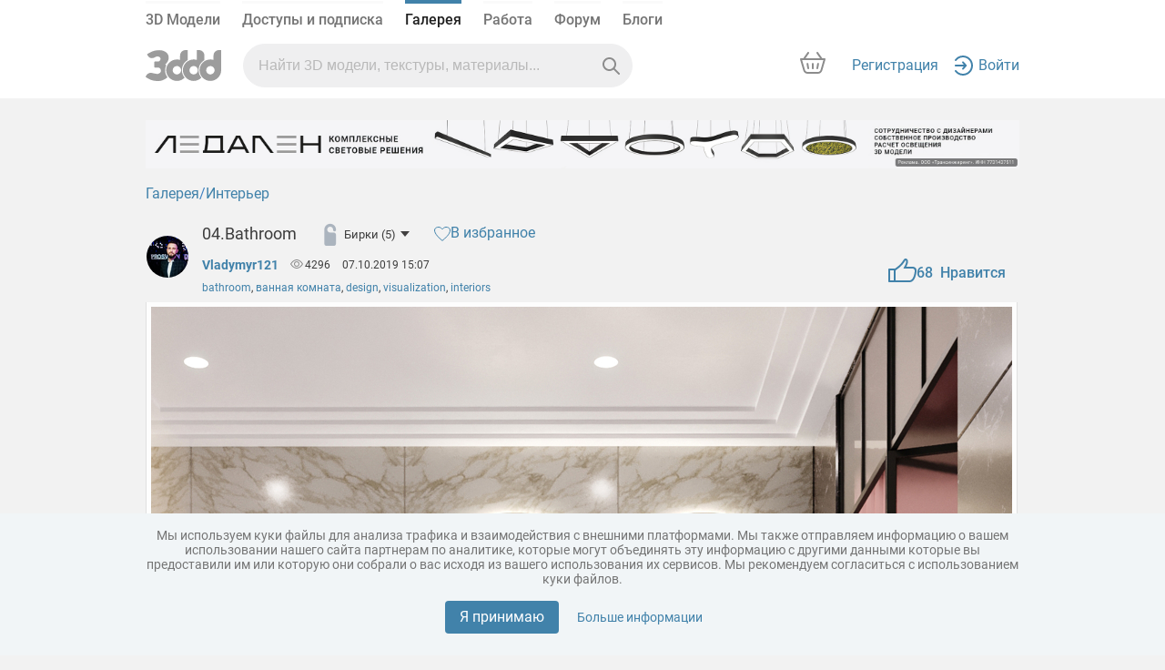

--- FILE ---
content_type: text/html; charset=UTF-8
request_url: https://3ddd.ru/galleries/gallery/04_bathroom
body_size: 17052
content:
<!DOCTYPE html>
<html class="no-js" lang="ru" itemscope itemtype="https://schema.org/CreativeWork" prefix="og: http://ogp.me/ns# fb: http://ogp.me/ns/fb# product: http://ogp.me/ns/product# image: http://ogp.me/ns/image#">

    <head>
        <meta name="cluster_hostname" content="frontend-prod-app56">
        <meta http-equiv="Content-Type" content="text/html; charset=utf-8" >
        <meta name='yandex-verification' content='46f114f2009500df' />
        <title>04.Bathroom - Работа из галереи 3D Моделей</title>

        <meta name="description" content="Доступен для вдохновения, bathroom, ванная комната, design, visualization, interiors">

        
        

                                                        <link rel="stylesheet" href="/mincss/min_3ddd.css?v=2723" />
                                    
                                                    <script type="text/javascript" src="/minjs/min_3ddd.js?v=2723"></script>
                                        
                    <link rel="apple-touch-icon" sizes="180x180" href="/apple-touch-icon.png">
            <link rel="icon" type="image/png" sizes="32x32" href="/favicon-32x32.png">
            <link rel="icon" type="image/png" sizes="16x16" href="/favicon-16x16.png">
            <link rel="manifest" href="/site.webmanifest">
            <link rel="msapplication-config" href="/browserconfig.xml">
            <link rel="mask-icon" href="/safari-pinned-tab.svg" color="#424242">
            <meta name="apple-mobile-web-app-title" content="3ddd">
            <meta name="application-name" content="3ddd">
            <meta name="msapplication-TileColor" content="#424242">
            <meta name="theme-color" content="#fafafa">
            <link href="/d-favicon.ico" rel="shortcut icon" type="image/x-icon" />
        
            

    <meta content="04.Bathroom - Работа из галереи 3D Моделей" itemprop="name">


    <meta content="Vladymyr121" itemprop="author">


    <meta content="https://b6.3ddd.ru/media/cache/sky_gallery_big_resize/gallery_images/5d9b2a89d8a16.jpeg" itemprop="image">


    <meta content="07.10.2019" itemprop="datePublished">


    <meta content="Доступен для вдохновения, bathroom, ванная комната, design, visualization, interiors" itemprop="description">


    

    <meta content="website" property="type">


    <meta content="04.Bathroom - Проект из галереи 3D Моделей" property="title">


    <meta content="Доступен для вдохновения, bathroom, ванная комната, design, visualization, interiors" property="description">


    <meta content="https://b6.3ddd.ru/media/cache/sky_gallery_big_resize/gallery_images/5d9b2a89d8a16.jpeg" property="image">


    <meta content="640" property="image:width">


    <meta content="640" property="image:height">


    <meta content="04.Bathroom - Проект из галереи 3D Моделей" property="image:alt">


    <meta content="3ddd" property="siteName">


    <meta content="http://3ddd.ru/galleries/gallery/04_bathroom" property="url">


    

    <meta content="https://b6.3ddd.ru/media/cache/sky_gallery_big_resize/gallery_images/5d9b2a89d8a16.jpeg" name="image">


    <meta content="summary_large_image" name="card">




        

    </head>
    <body>
    <div id="wrap-background"></div>

        
        
                                                
                                            <div id="partial-menu">
    <div class="old-container-fluid sky-header-underline" data-target="block-main-menu">
        <div class="old-container
                 old_menu                        ">
            <nav class="header">
                <div class="header-top bottom-panel-authorized">
                    <ul class="header-menu">
                        <li class="">
                            <a href="/3dmodels">3D Модели</a>
                        </li>
                                                    <li><a href="/user/account">Доступы и подписка</a></li>
                            <li class="page-active"><a href="/galleries" rel="nofollow">Галерея</a></li>
                            <li class=""><a href="/work/tasks">Работа</a></li>
                            <li class=""><a href="/forum/">Форум</a></li>
                            <li class=""><a href="/blog">Блоги</a></li>
                            
                                                                                                                                    </ul>
                </div>

                <div class="header-content">
                    <div class="d-flex">
                        <div class="align-self-center logo"><a href="">
                                                                                                    <div>
                                        <a class="logo" href="/">
                                                                                                                                        <img src="/assets/new_3ddd/images/logo_new.svg" alt="">
                                                                                    </a>
                                    </div>

                                                            </a>
                        </div>
                        <div class="d-flex align-items-center search ">
                                                        <div class="input-elements cleaner-ico" id="cleaner" onclick="cleaner()" style="display: none">
                                <svg width="12" height="12" viewBox="0 0 12 12" fill="none" xmlns="http://www.w3.org/2000/svg"><path fill-rule="evenodd" clip-rule="evenodd" d="M0.292893 0.292893C0.683417 -0.0976311 1.31658 -0.0976311 1.70711 0.292893L6 4.58579L10.2929 0.292893C10.6834 -0.0976311 11.3166 -0.0976311 11.7071 0.292893C12.0976 0.683417 12.0976 1.31658 11.7071 1.70711L7.41421 6L11.7071 10.2929C12.0976 10.6834 12.0976 11.3166 11.7071 11.7071C11.3166 12.0976 10.6834 12.0976 10.2929 11.7071L6 7.41421L1.70711 11.7071C1.31658 12.0976 0.683417 12.0976 0.292893 11.7071C-0.0976311 11.3166 -0.0976311 10.6834 0.292893 10.2929L4.58579 6L0.292893 1.70711C-0.0976311 1.31658 -0.0976311 0.683417 0.292893 0.292893Z" fill="currentColor"></path></svg>
                            </div>
                            <div class="input-elements vertical-line" id="cleaner_vertical_line" style="display: none"></div>
                            <div class="input-elements ng-search-ico" id="search_glass">
                                <svg width="19" height="19" viewBox="0 0 19 19" fill="none" xmlns="http://www.w3.org/2000/svg"><path fill-rule="evenodd" clip-rule="evenodd" d="M7.5 0C3.35786 0 0 3.35786 0 7.5C0 11.6421 3.35786 15 7.5 15C9.21054 15 10.7873 14.4274 12.0491 13.4633L17.2929 18.7071C17.6834 19.0976 18.3166 19.0976 18.7071 18.7071C19.0976 18.3166 19.0976 17.6834 18.7071 17.2929L13.4633 12.0491C14.4274 10.7873 15 9.21054 15 7.5C15 3.35786 11.6421 0 7.5 0ZM2 7.5C2 4.46243 4.46243 2 7.5 2C10.5376 2 13 4.46243 13 7.5C13 10.5376 10.5376 13 7.5 13C4.46243 13 2 10.5376 2 7.5Z" fill="currentColor"></path></svg>
                            </div>
                                                                                    
                                                                                                                
                                                        
                                                                                                                                                                                                                                                                                                                        
                            <input type="text" id="query_search" onkeyup="onTypeahead(event)" class="search-result"
                                    value=""
                                    name="query"
                                    autocomplete="off"
                                    placeholder="Найти 3D модели, текстуры, материалы..."
                                   data-target="sp_gallery"                            >
                            <div class="typeahead" id="typeahead" style="display: none">
                                                                <div class="search-by-section ng-tns-c72-1 ng-star-inserted">
                                    <h5 class="ng-tns-c72-1">Искать  в разделе</h5>
                                    <div class="search-buttons ng-tns-c72-1">
                                        <div class="ng-tns-c72-1 ng-star-inserted" data-target="default" data-target2="3dmodels">
                                            <button class="ng-tns-c72-1 ng-star-inserted">
                                                <div class="button-info ng-tns-c72-1">
                                                    <div class="ng-tns-c72-1 ng-star-inserted">
                                                        <svg width="16" height="16" viewBox="0 0 16 16" fill="none" xmlns="http://www.w3.org/2000/svg" class="ng-tns-c72-1">
                                                            <path d="M1 3.4C1 2.55992 1 2.13988 1.16349 1.81901C1.3073 1.53677 1.53677 1.3073 1.81901 1.16349C2.13988 1 2.55992 1 3.4 1H4.6C5.44008 1 5.86012 1 6.18099 1.16349C6.46323 1.3073 6.6927 1.53677 6.83651 1.81901C7 2.13988 7 2.55992 7 3.4V4.6C7 5.44008 7 5.86012 6.83651 6.18099C6.6927 6.46323 6.46323 6.6927 6.18099 6.83651C5.86012 7 5.44008 7 4.6 7H3.4C2.55992 7 2.13988 7 1.81901 6.83651C1.53677 6.6927 1.3073 6.46323 1.16349 6.18099C1 5.86012 1 5.44008 1 4.6V3.4Z" fill="#8C8C8C" class="ng-tns-c72-1"></path>
                                                            <path d="M1 11.4C1 10.5599 1 10.1399 1.16349 9.81901C1.3073 9.53677 1.53677 9.3073 1.81901 9.16349C2.13988 9 2.55992 9 3.4 9H4.6C5.44008 9 5.86012 9 6.18099 9.16349C6.46323 9.3073 6.6927 9.53677 6.83651 9.81901C7 10.1399 7 10.5599 7 11.4V12.6C7 13.4401 7 13.8601 6.83651 14.181C6.6927 14.4632 6.46323 14.6927 6.18099 14.8365C5.86012 15 5.44008 15 4.6 15H3.4C2.55992 15 2.13988 15 1.81901 14.8365C1.53677 14.6927 1.3073 14.4632 1.16349 14.181C1 13.8601 1 13.4401 1 12.6V11.4Z" fill="#8C8C8C" class="ng-tns-c72-1"></path>
                                                            <path d="M9 3.4C9 2.55992 9 2.13988 9.16349 1.81901C9.3073 1.53677 9.53677 1.3073 9.81901 1.16349C10.1399 1 10.5599 1 11.4 1H12.6C13.4401 1 13.8601 1 14.181 1.16349C14.4632 1.3073 14.6927 1.53677 14.8365 1.81901C15 2.13988 15 2.55992 15 3.4V4.6C15 5.44008 15 5.86012 14.8365 6.18099C14.6927 6.46323 14.4632 6.6927 14.181 6.83651C13.8601 7 13.4401 7 12.6 7H11.4C10.5599 7 10.1399 7 9.81901 6.83651C9.53677 6.6927 9.3073 6.46323 9.16349 6.18099C9 5.86012 9 5.44008 9 4.6V3.4Z" fill="#8C8C8C" class="ng-tns-c72-1"></path>
                                                            <path d="M9 12C9 10.3431 10.3431 9 12 9C13.6569 9 15 10.3431 15 12C15 12.6479 14.7946 13.2479 14.4454 13.7383L15.3536 14.6464C15.5488 14.8417 15.5488 15.1583 15.3536 15.3536C15.1583 15.5488 14.8417 15.5488 14.6464 15.3536L13.7383 14.4454C13.2479 14.7946 12.6479 15 12 15C10.3431 15 9 13.6569 9 12Z" fill="#8C8C8C" class="ng-tns-c72-1"></path>
                                                        </svg>
                                                    </div>
                                                    <span class="ng-tns-c72-1"> Модели </span>
                                                </div>
                                                <svg width="8" height="10" viewBox="0 0 8 10" fill="none" xmlns="http://www.w3.org/2000/svg" class="ng-tns-c72-1">
                                                    <path fill-rule="evenodd" clip-rule="evenodd" d="M2.14645 9.35355C1.95118 9.15829 1.95118 8.84171 2.14645 8.64645L5.79289 5L2.14645 1.35355C1.95118 1.15829 1.95118 0.841709 2.14645 0.646446C2.34171 0.451184 2.65829 0.451184 2.85355 0.646446L6.85355 4.64645C7.04882 4.84171 7.04882 5.15829 6.85355 5.35355L2.85355 9.35355C2.65829 9.54882 2.34171 9.54882 2.14645 9.35355Z" fill="currentColor" class="ng-tns-c72-1"></path>
                                                </svg>
                                            </button>
                                        </div>
                                        <div class="ng-tns-c72-1 ng-star-inserted" data-target="galleries" data-target2="galleries">
                                            <button class="ng-tns-c72-1 button-active  ng-star-inserted">
                                                <div class="button-info ng-tns-c72-1">
                                                    <div class="ng-tns-c72-1 ng-star-inserted">
                                                        <svg width="16" height="16" viewBox="0 0 16 16" fill="none" xmlns="http://www.w3.org/2000/svg" class="ng-tns-c72-1">
                                                            <path fill-rule="evenodd" clip-rule="evenodd" d="M15 12V3C15 2.44772 14.5523 2 14 2H2C1.44772 2 1 2.44771 1 3V12C1 12.5523 1.44772 13 2 13H14C14.5523 13 15 12.5523 15 12ZM14 3H2V11.1111L6.018 7.53955C6.37169 7.22516 6.89734 7.20173 7.2776 7.4834L8.334 8.26592L10.5691 5.76259C10.9427 5.34417 11.5873 5.31482 11.9974 5.69755L14 7.56667V3Z" fill="#8C8C8C" class="ng-tns-c72-1"></path>
                                                        </svg>
                                                    </div>
                                                    <span class="ng-tns-c72-1"> Галерея </span>
                                                </div>
                                                <svg width="8" height="10" viewBox="0 0 8 10" fill="none" xmlns="http://www.w3.org/2000/svg" class="ng-tns-c72-1">
                                                    <path fill-rule="evenodd" clip-rule="evenodd" d="M2.14645 9.35355C1.95118 9.15829 1.95118 8.84171 2.14645 8.64645L5.79289 5L2.14645 1.35355C1.95118 1.15829 1.95118 0.841709 2.14645 0.646446C2.34171 0.451184 2.65829 0.451184 2.85355 0.646446L6.85355 4.64645C7.04882 4.84171 7.04882 5.15829 6.85355 5.35355L2.85355 9.35355C2.65829 9.54882 2.34171 9.54882 2.14645 9.35355Z" fill="currentColor" class="ng-tns-c72-1">
                                                    </path>
                                                </svg>
                                            </button>
                                        </div>
                                        <div class="ng-tns-c72-1 ng-star-inserted" data-target="sp_work" data-target2="work/orders">
                                            <button class="ng-tns-c72-1 ng-star-inserted">
                                                <div class="button-info ng-tns-c72-1">
                                                    <div class="ng-tns-c72-1 ng-star-inserted">
                                                        <svg width="16" height="16" viewBox="0 0 16 16" fill="none" xmlns="http://www.w3.org/2000/svg" class="ng-tns-c72-1">
                                                            <path fill-rule="evenodd" clip-rule="evenodd" d="M5 5V4C5 2.89543 5.89543 2 7 2H9C10.1046 2 11 2.89543 11 4V5H14C14.5523 5 15 5.44772 15 6V13C15 13.5523 14.5523 14 14 14H2C1.44772 14 1 13.5523 1 13V6C1 5.44772 1.44772 5 2 5H5ZM7 3H9C9.55228 3 10 3.44772 10 4V5H6V4C6 3.44772 6.44772 3 7 3Z" fill="#8C8C8C" class="ng-tns-c72-1"></path>
                                                        </svg>
                                                    </div>
                                                    <span class="ng-tns-c72-1"> Работа </span>
                                                </div>
                                                <svg width="8" height="10" viewBox="0 0 8 10" fill="none" xmlns="http://www.w3.org/2000/svg" class="ng-tns-c72-1">
                                                    <path fill-rule="evenodd" clip-rule="evenodd" d="M2.14645 9.35355C1.95118 9.15829 1.95118 8.84171 2.14645 8.64645L5.79289 5L2.14645 1.35355C1.95118 1.15829 1.95118 0.841709 2.14645 0.646446C2.34171 0.451184 2.65829 0.451184 2.85355 0.646446L6.85355 4.64645C7.04882 4.84171 7.04882 5.15829 6.85355 5.35355L2.85355 9.35355C2.65829 9.54882 2.34171 9.54882 2.14645 9.35355Z" fill="currentColor" class="ng-tns-c72-1">
                                                    </path>
                                                </svg>
                                            </button>
                                        </div>
                                        <div class="ng-tns-c72-1 ng-star-inserted" data-target="sp_forum" data-target2="forum">
                                            <button class="ng-tns-c72-1 ng-star-inserted">
                                                <div class="button-info ng-tns-c72-1">
                                                    <div class="ng-tns-c72-1 ng-star-inserted">
                                                        <svg width="16" height="16" viewBox="0 0 16 16" fill="none" xmlns="http://www.w3.org/2000/svg" class="ng-tns-c72-1">
                                                            <path d="M1.5 5.00021C1.5 3.06723 3.06731 1.50015 5.00041 1.50017L8.0002 1.50009L10.9998 1.50001C12.9328 1.50002 14.5 3.06706 14.5 4.99997V6.80003C14.5 8.73302 12.933 10.3 11 10.3H9.36427C9.01134 10.3 8.66972 10.4245 8.39948 10.6515L4.83682 13.6441L5.26366 11.8514C5.45211 11.0599 4.85195 10.3 4.03833 10.3C2.63645 10.3 1.5 9.16358 1.5 7.7617V5.00021Z" fill="#8C8C8C" stroke="#8C8C8C" class="ng-tns-c72-1"></path>
                                                        </svg>
                                                    </div>
                                                    <span class="ng-tns-c72-1"> Форум </span>
                                                </div>
                                                <svg width="8" height="10" viewBox="0 0 8 10" fill="none" xmlns="http://www.w3.org/2000/svg" class="ng-tns-c72-1">
                                                    <path fill-rule="evenodd" clip-rule="evenodd" d="M2.14645 9.35355C1.95118 9.15829 1.95118 8.84171 2.14645 8.64645L5.79289 5L2.14645 1.35355C1.95118 1.15829 1.95118 0.841709 2.14645 0.646446C2.34171 0.451184 2.65829 0.451184 2.85355 0.646446L6.85355 4.64645C7.04882 4.84171 7.04882 5.15829 6.85355 5.35355L2.85355 9.35355C2.65829 9.54882 2.34171 9.54882 2.14645 9.35355Z" fill="currentColor" class="ng-tns-c72-1">
                                                    </path>
                                                </svg>
                                            </button>
                                        </div>
                                        <div class="ng-tns-c72-1 ng-star-inserted" data-target="sp_blogs" data-target2="blog">
                                            <button class="ng-tns-c72-1 ng-star-inserted">
                                                <div class="button-info ng-tns-c72-1">
                                                    <div class="ng-tns-c72-1 ng-star-inserted">
                                                        <svg width="16" height="16" viewBox="0 0 16 16" fill="none" xmlns="http://www.w3.org/2000/svg" class="ng-tns-c72-1">
                                                            <path d="M5.05147 13.1219C4.79515 13.3782 4.47399 13.5601 4.12233 13.648L1 14L1.47393 11.3493C1.56184 10.9976 1.74368 10.6765 2 10.4201L11.0994 1.32075C13 -0.500061 16 2.17342 14.1508 4.02254C12.3017 5.87166 5.05147 13.1219 5.05147 13.1219Z" fill="#8C8C8C" class="ng-tns-c72-1"></path>
                                                            <path d="M6 14.5H14C14.2761 14.5 14.5 14.2761 14.5 14C14.5 13.7238 14.2761 13.5 14 13.5H6C5.72386 13.5 5.5 13.7238 5.5 14C5.5 14.2761 5.72386 14.5 6 14.5Z" fill="#8C8C8C" class="ng-tns-c72-1"></path>
                                                        </svg>
                                                    </div>
                                                    <span class="ng-tns-c72-1"> Блоги </span>
                                                </div>
                                                <svg width="8" height="10" viewBox="0 0 8 10" fill="none" xmlns="http://www.w3.org/2000/svg" class="ng-tns-c72-1">
                                                    <path fill-rule="evenodd" clip-rule="evenodd" d="M2.14645 9.35355C1.95118 9.15829 1.95118 8.84171 2.14645 8.64645L5.79289 5L2.14645 1.35355C1.95118 1.15829 1.95118 0.841709 2.14645 0.646446C2.34171 0.451184 2.65829 0.451184 2.85355 0.646446L6.85355 4.64645C7.04882 4.84171 7.04882 5.15829 6.85355 5.35355L2.85355 9.35355C2.65829 9.54882 2.34171 9.54882 2.14645 9.35355Z" fill="currentColor" class="ng-tns-c72-1"></path>
                                                </svg>
                                            </button>
                                        </div>
                                        <div class="ng-tns-c72-1 ng-star-inserted" data-target="sp_profil" data-target2="search?query=&sp_profil=on">
                                            <button class="ng-tns-c72-1 ng-star-inserted">
                                                <div class="button-info ng-tns-c72-1">
                                                    <div class="ng-tns-c72-1 ng-star-inserted">
                                                        <svg width="16" height="16" viewBox="0 0 16 16" fill="none" xmlns="http://www.w3.org/2000/svg" class="ng-tns-c72-1">
                                                            <path d="M12 5C12 7.20914 10.2091 9 8 9C5.79086 9 4 7.20914 4 5C4 2.79086 5.79086 1 8 1C10.2091 1 12 2.79086 12 5Z" fill="#8C8C8C" class="ng-tns-c72-1"></path>
                                                            <path d="M1 13.75C1 12.25 2.82 10 8 10C13.18 10 15 12.25 15 13.75V15C15 15.5523 14.5523 16 14 16H2C1.44772 16 1 15.5523 1 15V13.75Z" fill="#8C8C8C" class="ng-tns-c72-1"></path>
                                                        </svg>
                                                    </div>
                                                    <span class="ng-tns-c72-1"> Люди </span>
                                                </div>
                                                <svg width="8" height="10" viewBox="0 0 8 10" fill="none" xmlns="http://www.w3.org/2000/svg" class="ng-tns-c72-1">
                                                    <path fill-rule="evenodd" clip-rule="evenodd" d="M2.14645 9.35355C1.95118 9.15829 1.95118 8.84171 2.14645 8.64645L5.79289 5L2.14645 1.35355C1.95118 1.15829 1.95118 0.841709 2.14645 0.646446C2.34171 0.451184 2.65829 0.451184 2.85355 0.646446L6.85355 4.64645C7.04882 4.84171 7.04882 5.15829 6.85355 5.35355L2.85355 9.35355C2.65829 9.54882 2.34171 9.54882 2.14645 9.35355Z" fill="currentColor" class="ng-tns-c72-1"></path>
                                                </svg>
                                            </button>
                                        </div>
                                    </div>
                                </div>
                                                            </div>
                        </div>
                    </div>

                    <div class="header-right-block flex-justify-content-end">

                    <a rel="nofollow" class="cart not-authorized " href="/cart">
                        <svg width="44" height="44" viewBox="0 0 44 44" fill="none" xmlns="http://www.w3.org/2000/svg" class="ng-star-inserted">
                            <g clip-path="url(#clip0_160_151022)">
                                <path d="M13.5 31.5L9.5 18.5H35L29.5 32.5H15.5L13.5 31.5Z" fill="none"></path>
                                <path d="M21.0344 28.1152C21.0375 28.6675 21.4877 29.1124 22.04 29.1089C22.5923 29.1054 23.0375 28.6548 23.0344 28.1025L23.0061 23.1026C23.003 22.5503 22.5528 22.1055 22.0005 22.109C21.4482 22.1125 21.003 22.5631 21.0062 23.1153L21.0344 28.1152Z" fill="#8C8C8C"></path>
                                <path d="M26.8764 22.9033L26.0148 27.8285C25.9196 28.3725 26.2834 28.8907 26.8275 28.9859C27.3715 29.081 27.8897 28.7172 27.9848 28.1732L28.8465 23.248C28.9417 22.7039 28.5778 22.1858 28.0338 22.0906C27.4897 21.9954 26.9716 22.3593 26.8764 22.9033Z" fill="#8C8C8C"></path>
                                <path d="M17.986 27.8359C18.0768 28.3806 17.7088 28.8959 17.164 28.9867C16.6192 29.0775 16.104 28.7094 16.0132 28.1647L15.1912 23.2327C15.1004 22.6879 15.4684 22.1727 16.0132 22.0819C16.558 21.9911 17.0732 22.3591 17.164 22.9039L17.986 27.8359Z" fill="#8C8C8C"></path>
                                <path fill-rule="evenodd" clip-rule="evenodd" d="M17.8437 11.664C18.1567 11.2225 18.0545 10.5786 17.6155 10.2258C17.1765 9.87307 16.5669 9.94499 16.2539 10.3865L11.5655 17.0007H9.00001C8.6857 17.0007 8.38968 17.1484 8.20078 17.3997C8.01187 17.6509 7.95206 17.9763 8.03929 18.2782L11.5378 30.3884C12.1559 32.5279 14.1144 34.0007 16.3414 34.0007H27.6587C29.8856 34.0007 31.8442 32.5278 32.4622 30.3884L35.9607 18.2782C36.048 17.9763 35.9881 17.6509 35.7992 17.3997C35.6103 17.1484 35.3143 17.0007 35 17.0007H32.4716L27.7832 10.3865C27.4702 9.94499 26.8606 9.87307 26.4216 10.2258C25.9826 10.5786 25.8804 11.2225 26.1934 11.664L29.9763 17.0007H14.0608L17.8437 11.664ZM13.4592 29.8333L10.3298 19.0007H33.6702L30.5408 29.8333C30.17 31.117 28.9948 32.0007 27.6587 32.0007H16.3414C15.0052 32.0007 13.8301 31.117 13.4592 29.8333Z" fill="#8C8C8C"></path>
                            </g>
                            <defs>
                                <clipPath id="clip0_160_151022">
                                    <rect width="44" height="44" fill="none"></rect>
                                </clipPath>
                            </defs>
                        </svg>
                        <!---->
                        <svg width="32" height="32" viewBox="0 0 32 32" fill="none" xmlns="http://www.w3.org/2000/svg" class="ng-star-inserted cart-svg">
                            <path d="M3 9H29L25.5015 21.1102C25.0071 22.8217 23.4402 24 21.6587 24H10.3413C8.55977 24 6.99295 22.8217 6.49849 21.1102L3 9Z" fill="none"></path>
                            <path d="M16.0405 20.1076C15.4882 20.1111 15.038 19.6662 15.0349 19.114L15.0066 14.114C15.0035 13.5618 15.4487 13.1112 16.001 13.1077C16.5532 13.1042 17.0035 13.549 17.0066 14.1013L17.0348 19.1012C17.0379 19.6535 16.5928 20.1041 16.0405 20.1076Z" fill="#8C8C8C"></path>
                            <path d="M20.0152 18.8272L20.8769 13.902C20.972 13.358 21.4902 12.9941 22.0342 13.0893C22.5783 13.1845 22.9421 13.7027 22.8469 14.2467L21.9853 19.1719C21.8901 19.7159 21.372 20.0798 20.8279 19.9846C20.2839 19.8894 19.92 19.3712 20.0152 18.8272Z" fill="#8C8C8C"></path>
                            <path d="M11.1645 19.9854C11.7092 19.8946 12.0773 19.3794 11.9865 18.8346L11.1645 13.9026C11.0737 13.3579 10.5584 12.9898 10.0137 13.0806C9.4689 13.1714 9.10088 13.6867 9.19168 14.2314L10.0137 19.1634C10.1045 19.7082 10.6197 20.0762 11.1645 19.9854Z" fill="#8C8C8C"></path>
                            <path fill-rule="evenodd" clip-rule="evenodd" d="M11.8442 2.66303C12.1571 2.22153 12.0549 1.57765 11.6159 1.22487C11.1769 0.872093 10.5674 0.944017 10.2544 1.38552L5.56646 7.99902H3.00001C2.6857 7.99902 2.38968 8.1468 2.20078 8.398C2.01187 8.6492 1.95206 8.9746 2.03929 9.27656L5.53778 21.3867C6.15586 23.5262 8.11439 24.999 10.3414 24.999H21.6587C23.8856 24.999 25.8442 23.5262 26.4622 21.3867L29.9607 9.27656C30.048 8.9746 29.9881 8.6492 29.7992 8.398C29.6103 8.1468 29.3143 7.99902 29 7.99902H26.4716L21.7836 1.38552C21.4707 0.944017 20.8611 0.872093 20.4221 1.22487C19.9831 1.57765 19.8809 2.22153 20.1939 2.66303L23.9763 7.99902H8.06179L11.8442 2.66303ZM7.45921 20.8316L4.32979 9.99902H27.6702L24.5408 20.8316C24.17 22.1153 22.9948 22.999 21.6587 22.999H10.3414C9.00518 22.999 7.83006 22.1153 7.45921 20.8316Z" fill="#8C8C8C"></path>
                        </svg>
                        <!---->
                                                    <span class="ng-star-inserted" id="cart-count" style="display: none"></span>
                            <script src="/assets/basket/js/basket.js"></script>
                                                <!---->
                    </a>

                    <div class="d-flex avatar-block-w100 ">
                                                    <div class="d-flex align-items-center not-authorized">
                                <a href="/auth/register/new" rel="nofollow">Регистрация</a>
                                <div class="d-flex align-items-center login-span">
                                    <a href="/auth/login?referer_url=/galleries/gallery/04_bathroom" rel="nofollow">
                                        <svg width="24" height="24" viewBox="0 0 24 24" fill="none" xmlns="http://www.w3.org/2000/svg">
                                            <path
                                                    d="M3.80277 6.63266C5.44232 4.42583 8.0628 3 11.0155 3C15.9761 3 20.0001 7.02798 20.0001 12C20.0001 16.972 15.9761 21 11.0155 21C8.0628 21 5.44232 19.5742 3.80277 17.3673C3.47341 16.924 2.84702 16.8316 2.4037 17.161C1.96037 17.4904 1.86799 18.1167 2.19735 18.5601C4.19751 21.2523 7.40259 23 11.0155 23C17.0836 23 22.0001 18.0737 22.0001 12C22.0001 5.92633 17.0836 1 11.0155 1C7.40259 1 4.19751 2.74771 2.19735 5.43993C1.86799 5.88325 1.96037 6.50964 2.4037 6.83901C2.84702 7.16837 3.47341 7.07599 3.80277 6.63266Z"
                                                    fill="#4182AA"/>
                                            <path
                                                    d="M11.6795 7.76624L14.9167 11.2624L14.9202 11.2662C15.2954 11.6715 15.2954 12.3285 14.9202 12.7338L11.6795 16.2338C11.3042 16.639 10.6959 16.639 10.3207 16.2338C9.94543 15.8285 9.94543 15.1715 10.3207 14.7662L11.9561 13L3.00006 13C2.44778 13 2.00006 12.5523 2.00006 12C2.00006 11.4477 2.44778 11 3.00006 11L11.956 11L10.3206 9.23376C9.94541 8.82852 9.94541 8.17148 10.3206 7.76624C10.6959 7.36099 11.3042 7.36099 11.6795 7.76624Z"
                                                    fill="#4182AA"/>
                                        </svg>
                                        <!--            <span></span>-->
                                        <span>Войти</span>
                                    </a>

                                  </div>
                            </div>
                                            </div>
                    </div>

                                                                                                                                                                                                                                                                    
                </div>
            </nav>
        </div>
    </div>
</div>







        <div id="wrap">
                                                
            <header id="header" class="for-new-menu"></header>

                        
            
                        <div id="sidebar" >
                            </div>
            
            <svg xmlns="http://www.w3.org/2000/svg" style="display: none;"><symbol viewBox="0 0 15 14" id="icon-arrow"><title>arrow</title><path d="M15 6v2H4l3 3v3L0 7l7-7v3L4 6h11z" fill-rule="evenodd" clip-rule="evenodd" fill="#a1a0a0"/></symbol><symbol viewBox="0 0 14.047 15.057" id="icon-bascket-dark"><title>bascket-dark</title><path d="M1.561 13.495c0 .861.699 1.561 1.561 1.561h7.805c.861 0 1.561-.699 1.561-1.561V4.933H1.561v8.562zM13.267 1.999H9.514V.58c0-.862-.699-.509-1.562-.509H6.023c-.861 0-1.561-.354-1.561.509v1.419H.78a.78.78 0 0 0-.78.78c0 .432.35 1.173.78 1.173h12.486c.431 0 .78-.741.78-1.173a.779.779 0 0 0-.779-.78z" fill="#3d3d3d"/></symbol><symbol viewBox="0 0 14.047 15.056" id="icon-bascket"><title>bascket</title><path d="M13.267 2H9.514V.58c0-.862-.699-.508-1.561-.508H6.024c-.862 0-1.561-.354-1.561.508V2H.781C.35 2 0 2.349 0 2.78s.35 1.172.781 1.172h12.486c.431 0 .78-.741.78-1.172s-.349-.78-.78-.78M1.561 13.495c0 .862.699 1.561 1.561 1.561h7.804c.862 0 1.561-.699 1.561-1.561V4.934H1.561v8.561z" fill-rule="evenodd" clip-rule="evenodd" fill="#fff"/></symbol><symbol viewBox="0 0 14.047 15.057" id="icon-basket-dark"><title>basket-dark</title><path d="M1.561 13.495c0 .861.699 1.561 1.561 1.561h7.805c.861 0 1.561-.699 1.561-1.561V4.933H1.561v8.562zM13.267 1.999H9.514V.58c0-.862-.699-.509-1.562-.509H6.023c-.861 0-1.561-.354-1.561.509v1.419H.78a.78.78 0 0 0-.78.78c0 .432.35 1.173.78 1.173h12.486c.431 0 .78-.741.78-1.173a.779.779 0 0 0-.779-.78z" fill="#3d3d3d"/></symbol><symbol viewBox="0 0 14.047 15.056" id="icon-basket"><title>basket</title><path d="M13.267 2H9.514V.58c0-.862-.699-.508-1.561-.508H6.024c-.862 0-1.561-.354-1.561.508V2H.781C.35 2 0 2.349 0 2.78s.35 1.172.781 1.172h12.486c.431 0 .78-.741.78-1.172s-.349-.78-.78-.78M1.561 13.495c0 .862.699 1.561 1.561 1.561h7.804c.862 0 1.561-.699 1.561-1.561V4.934H1.561v8.561z" fill-rule="evenodd" clip-rule="evenodd" fill="#afafaf"/></symbol><symbol viewBox="0 0 37.688 47.167" id="icon-carousel-next-corner"><title>carousel-next-corner</title><path d="M31.6 23.12a.794.794 0 0 0-1.121 0L8.015 45.584a.792.792 0 1 0 1.12 1.121L31.6 24.241a.794.794 0 0 0 0-1.121z" fill="#fff"/><path d="M31.6 23.12L9.135.655a.792.792 0 1 0-1.12 1.12L30.479 24.24a.792.792 0 1 0 1.121-1.12z" fill="#fff"/></symbol><symbol viewBox="0 0 37.688 37.688" id="icon-carousel-next"><title>carousel-next</title><g opacity=".64"><circle cx="18.625" cy="18.75" r="17.5"/><circle cx="18.625" cy="18.75" r="17.5" fill="none" stroke="#bebfbe" stroke-miterlimit="10"/></g><path fill="#e9e4ee" d="M17.257 12.189h-2.511l5.497 6.499-5.497 6.498h2.511l5.497-6.498z"/></symbol><symbol viewBox="0 0 37.688 47.167" id="icon-carousel-prev-corner"><title>carousel-prev-corner</title><path d="M31.6.655a.792.792 0 0 0-1.12 0L8.015 23.12a.792.792 0 1 0 1.121 1.121L31.6 1.776a.794.794 0 0 0 0-1.121z" fill="#fff"/><path d="M31.6 45.584L9.136 23.12a.792.792 0 1 0-1.121 1.121L30.48 46.705c.31.31.811.31 1.12 0s.309-.812 0-1.121z" fill="#fff"/></symbol><symbol viewBox="0 0 37.688 37.688" id="icon-carousel-prev"><title>carousel-prev</title><g opacity=".64"><circle cx="18.625" cy="18.75" r="17.5"/><circle cx="18.625" cy="18.75" r="17.5" fill="none" stroke="#bebfbe" stroke-miterlimit="10"/></g><path fill="#e9e4ee" d="M22.504 12.314h-2.511l-5.497 6.499 5.497 6.498h2.511l-5.497-6.498z"/></symbol><symbol viewBox="0 0 11.486 8.368" id="icon-drop-white"><title>drop-white</title><path fill="#fff" d="M5.8.194L.205 7.902h11.19z" opacity=".702"/></symbol><symbol viewBox="0 0 10.595 17.626" id="icon-fb"><title>fb</title><path d="M9.663.604L7.36.6C4.774.6 3.102 2.223 3.102 4.735v1.906H.787c-.2 0-.361.153-.361.343v2.761c0 .189.162.344.361.344h2.315v6.969h3.745v-6.969h2.707a.353.353 0 0 0 .361-.344l.002-2.761a.339.339 0 0 0-.105-.242.376.376 0 0 0-.258-.101H6.847V5.024c0-.776.195-1.171 1.266-1.171l1.551-.001a.352.352 0 0 0 .361-.342V.945a.353.353 0 0 0-.362-.341z" fill="#fff"/></symbol><symbol viewBox="0 0 16.513 16.577" id="icon-hi_res"><title>hi_res</title><path d="M5.461 10.046l-3.866 3.865V10.85H.261v5.339h5.338v-1.334H2.54l3.865-3.866-.944-.943zm.138-8.538V.174H.261v5.338h1.334v-3.06l3.866 3.866.943-.944L2.54 1.508h3.059zM10.938.174v1.334h3.061l-3.866 3.866.944.944 3.865-3.866v3.06h1.335V.174h-5.339zm4.004 13.738l-3.865-3.865-.944.943 3.866 3.866h-3.061v1.334h5.339v-5.339h-1.335v3.061z" fill="#fff"/></symbol><symbol viewBox="0 0 20.172 12.472" id="icon-mail"><title>mail</title><path d="M.091 1.514v9.323l6.815-4.668L.091 1.514zM10.116 7.53h.004c.15 0 .3-.045.421-.125l.032-.021c.007-.006.015-.01.022-.014l.381-.32L20.09.182h-20l9.554 7.19a.754.754 0 0 0 .472.158zm1.002.49a1.556 1.556 0 0 1-.999.352c-.375 0-.729-.125-1-.35l-1.56-1.309-7.468 5.455h20L12.63 6.752 11.118 8.02zm8.973 2.816V1.514l-6.809 4.692 6.809 4.63z" fill="#fff"/></symbol><symbol viewBox="0 0 17.245 17.022" id="icon-modal-close"><title>modal-close</title><path d="M16.737 15.897L1.145.304a.622.622 0 0 0-.878.878l15.592 15.592a.622.622 0 0 0 .878-.877z" fill="#fff"/><path d="M16.97.304a.622.622 0 0 0-.878 0L.5 15.897a.62.62 0 1 0 .878.877L16.97 1.182a.622.622 0 0 0 0-.878z" fill="#fff"/></symbol><symbol viewBox="0 0 24.25 24.188" id="icon-move"><title>move</title><path d="M6.225 12.763v3.899l-5.2-4.55 5.2-4.55v3.9h11.7v-3.9l5.2 4.55-5.2 4.55v-3.899h-11.7z" fill-rule="evenodd" clip-rule="evenodd" fill="#fff"/><path d="M11.425 6.262h-3.9l4.55-5.2 4.55 5.2h-3.9v11.7h3.9l-4.55 5.2-4.55-5.2h3.9v-11.7z" fill-rule="evenodd" clip-rule="evenodd" fill="#fff"/></symbol><symbol viewBox="0 0 15.216 14.099" id="icon-next_white"><title>next_white</title><path fill="#fff" d="M8.083 14.088l7-7-7-7v3l3 3h-11v2h11l-3 3z" opacity=".8"/></symbol><symbol viewBox="0 0 15.439 15.312" id="icon-pen"><title>pen</title><path d="M.452 15.09l4.547-1.516-3.03-3.031L.452 15.09zM12.208.304l-9.47 9.47 3.03 3.031 9.472-9.473L12.208.304z" fill-rule="evenodd" clip-rule="evenodd" fill="#999"/></symbol><symbol viewBox="0 0 25.833 22" id="icon-photo"><title>photo</title><path d="M21.797 3.838H4.06A3.73 3.73 0 0 0 .327 7.565V18.28a3.73 3.73 0 0 0 3.733 3.727h17.737a3.73 3.73 0 0 0 3.734-3.727V7.564a3.73 3.73 0 0 0-3.734-3.726z" fill="#afafaf"/><ellipse cx="12.929" cy="12.689" rx="6.339" ry="6.326" fill="#e1e1e1"/><ellipse cx="12.929" cy="12.689" rx="4.297" ry="4.289" fill="#afafaf"/><path d="M16.663.576H9.661C8.306.576 6.86 4.304 6.86 4.304h12.137S18.239.576 16.663.576z" fill="#afafaf"/></symbol><symbol viewBox="0 0 15.216 14.099" id="icon-prev_white"><title>prev_white</title><path fill="#fff" d="M15.083 6.088h-11l3-3v-3l-7 7 7 7v-3l-3-3h11z" opacity=".8"/></symbol><symbol viewBox="0 0 21.381 13.554" id="icon-vk"><title>vk</title><path d="M18.029 7.149c-.075-.715 1.264-2.037 1.96-3.041.847-1.223 1.765-2.694 1.236-3.147-.261-.225-1.269-.215-2.269-.21-1.021.006-2.034.012-2.269.105-.217.086-.705 1.284-1.34 2.518-.718 1.396-1.604 2.737-2.165 2.729-.727-.012-.56-2.306-.516-3.988.028-1.116-.15-1.465-.311-1.574-.388-.265-1.443-.524-1.443-.524S7.758-.228 7.306 1.17c.601.08 1.638-.115 1.237 4.197-.02.21-.483 1.987-1.959-.418C6.22 4.354 4.803.764 4.315.75 2.678.705 1.073.636.5.96c-.522.296.707 2.777 2.784 6.085 1.698 2.707 3.497 4.82 6.6 5.352.579.061 2.106.131 2.577-.104.328-.164-.07-2.51 1.031-2.729.496-.098 2.377 2.438 3.094 2.729.434.176 1.392.24 2.371.209 1.061-.035 2.256.094 2.372-.629.259-1.619-3.195-3.722-3.3-4.724z" fill="#fff"/></symbol><symbol viewBox="0 0 20.1 16.9" id="icon-ok"><title>ok</title><path class="st0" d="M18.5,1.2c-0.1-0.1-1,0.1-1.2,0.2c-4.1,2.8-6.7,5.9-11.3,10.2c-0.2,0.2-0.3,0.2-0.4,0L2.4,7.5 C2,7.1,1.5,6.6,1.2,6.6c-0.9,0.2-1.5,2.1-1,3c1.9,3.1,2.1,3.4,4.9,6.8c0.1,0.2,0.9,0.8,1.5,0.1c5.1-5.1,7.5-7.4,12.1-12.6 C19.5,3.1,19.4,1.8,18.5,1.2z" fill="#424242"/></symbol></svg><div class="gallery-banner"><a href="/banner_click/390/1" target="_blank" rel="nofollow"><img class="banner-img" src="https://b5.3ddd.ru/media/images/banner/0c847d1f77b2c5ea5dfa938e5afe6f64.jpeg"></a></div><!-- model_card_block begin --><div id="model_card_block" class="model_card_block_type2" ><div id="bredcramps"><ul><li><a href="/galleries">
                        Галерея
                    </a></li><li><a href="/galleries/cat/interiors">
                        Интерьер
                    </a></li></ul></div><div class="user flex_align_center flex_space_between"><div class="flex_align_center user_box"><a href="/users/vladymyr121"><img width="46" height="46" src="https://b6.3ddd.ru/media/cache/sky_user_avatar_blog/avatar/users/632c8626090d6.png" class="avatar round-avatar"></a><div><div class="btn_flex"><div class="title"><h1>04.Bathroom</h1></div><div class="flex_align_center birka_img_block" ><!--<img class="" src="../pics/berka_activ_small.png">--><div class="birka birka_passive"></div><div class="block-birka-menu"><a class="flex_align_center" href="#">Бирки (5)
                                    <img src="/assets/skypages/images/strelka.png"></a><div class="ramka-link_down"><div class="layer" style=" overflow: auto; "><ul class="birka_menu"><li><div class="btn_flex"><span class="list_number"><b>1</b></span><div class=""><a href="/3dmodels/show/meir_black_set_06_2" class="name_preview" target="_blank"><img src="https://b6.3ddd.ru/media/cache/tuk_label_model_thumb/model_images/0000/0000/1603/1603729.5a4fbcd25f233.jpeg"></a></div><div><div class="preview_text flex_align_center"><div class="model-type type-pro" style="font-size: 12px">pro</div><a href="/3dmodels/show/meir_black_set_06_2" class="name_preview" target="_blank"><h5>Meir_Black_set_06</h5></a></div><h6 class="preview_text_2">Добавлено <a class="name_preview_2" href="/users/vladymyr121" target="_blank">Vladymyr121</a></h6></div></div></li><li><div class="btn_flex"><span class="list_number"><b>2</b></span><div class=""><a href="/3dmodels/show/cocoon_bathroom_set_corona_pbr_vray_ggx" class="name_preview" target="_blank"><img src="https://b6.3ddd.ru/media/cache/tuk_label_model_thumb/model_images/0000/0000/1435/1435588.59f207e04581f.jpeg"></a></div><div><div class="preview_text flex_align_center"><div class="model-type type-pro" style="font-size: 12px">pro</div><a href="/3dmodels/show/cocoon_bathroom_set_corona_pbr_vray_ggx" class="name_preview" target="_blank"><h5>COCOON Bathroom Set (corona PBR, vray GGX)</h5></a></div><h6 class="preview_text_2">Добавлено <a class="name_preview_2" href="/users/vladymyr121" target="_blank">Vladymyr121</a></h6></div></div></li><li><div class="btn_flex"><span class="list_number"><b>3</b></span><div class=""><a href="/3dmodels/show/bathroom_set_3_2" class="name_preview" target="_blank"><img src="https://b6.3ddd.ru/media/cache/tuk_label_model_thumb/model_images/0000/0000/1051/1051397.5906296c3169d.png"></a></div><div><div class="preview_text flex_align_center"><div class="model-type type-pro" style="font-size: 12px">pro</div><a href="/3dmodels/show/bathroom_set_3_2" class="name_preview" target="_blank"><h5>Bathroom set 3</h5></a></div><h6 class="preview_text_2">Добавлено <a class="name_preview_2" href="/users/vladymyr121" target="_blank">Vladymyr121</a></h6></div></div></li><li><div class="btn_flex"><span class="list_number"><b>4</b></span><div class=""><a href="/3dmodels/show/smiesitieli_piermium_klassa_caesar" class="name_preview" target="_blank"><img src="https://b6.3ddd.ru/media/cache/tuk_label_model_thumb/model_images/0000/0000/0172/172214.54a268cf6d8b0.jpeg"></a></div><div><div class="preview_text flex_align_center"><div class="model-type type-pro" style="font-size: 12px">pro</div><a href="/3dmodels/show/smiesitieli_piermium_klassa_caesar" class="name_preview" target="_blank"><h5>Смесители пермиум класса CAESAR</h5></a></div><h6 class="preview_text_2">Добавлено <a class="name_preview_2" href="/users/vladymyr121" target="_blank">Vladymyr121</a></h6></div></div></li><li><div class="btn_flex"><span class="list_number"><b>5</b></span><div class=""><a href="/3dmodels/show/toilet_and_bidet_smile_by_cielo" class="name_preview" target="_blank"><img src="https://b6.3ddd.ru/media/cache/tuk_label_model_thumb/model_images/0000/0000/1532/1532972.5a2664eb82cf5.jpeg"></a></div><div><div class="preview_text flex_align_center"><div class="model-type type-pro" style="font-size: 12px">pro</div><a href="/3dmodels/show/toilet_and_bidet_smile_by_cielo" class="name_preview" target="_blank"><h5>Toilet and bidet Smile by Cielo</h5></a></div><h6 class="preview_text_2">Добавлено <a class="name_preview_2" href="/users/vladymyr121" target="_blank">Vladymyr121</a></h6></div></div></li></ul></div></div></div></div><div id="in_book_marks" class="add_to_bookmarks "  onclick="document.location.href='/auth/login?referer_url=/galleries/gallery/04_bathroom'"><a rel="nofollow" id="" href="/bookmarks/gallery/04_bathroom/bookmark" class="bookmark_link bookmark-button-container"><div class="bookmark-ico-heart bookmark-ico-heart-white"></div><div class="bookmark-text">В избранное</div></a></div><div id="out_book_marks" class="remove_from_bookmarks hidden"><a rel="nofollow" id="" href="/bookmarks/gallery/04_bathroom/unbookmark" class="bookmark_link bookmark-button-container bookmark-button-container-active"><div class="bookmark-ico-heart bookmark-ico-heart-red"></div><div class="bookmark-text">В избранном</div></a></div></div><div class="icons"><div class="icon_autor"><a href="/users/vladymyr121">Vladymyr121</a></div><div class="model-item-ico"><svg width="14" height="14" viewBox="0 0 14 14" fill="none" xmlns="http://www.w3.org/2000/svg"><path fill-rule="evenodd" clip-rule="evenodd" d="M7 10C8.65685 10 10 8.65685 10 7C10 5.34315 8.65685 4 7 4C5.34315 4 4 5.34315 4 7C4 8.65685 5.34315 10 7 10ZM9 7C9 8.10457 8.10457 9 7 9C5.89543 9 5 8.10457 5 7C5 5.89543 5.89543 5 7 5C8.10457 5 9 5.89543 9 7Z" fill="#8C8C8C"/><path fill-rule="evenodd" clip-rule="evenodd" d="M7 2C11.4545 2 14 7 14 7C14 7 11.4545 12 7 12C2.54545 12 0 7 0 7C0 7 2.54545 2 7 2ZM0.890363 7.45525C0.890177 7.45561 0.890248 7.45547 0.890363 7.45525V7.45525ZM1.15458 7C1.19865 6.92909 1.24811 6.85145 1.30287 6.76818C1.58724 6.33573 2.00803 5.76129 2.5529 5.19048C3.65959 4.03109 5.1652 3 7 3C8.83479 3 10.3404 4.03109 11.4471 5.19048C11.992 5.76129 12.4128 6.33573 12.6971 6.76818C12.7519 6.85145 12.8013 6.92909 12.8454 7C12.8013 7.07091 12.7519 7.14855 12.6971 7.23182C12.4128 7.66427 11.992 8.23871 11.4471 8.80952C10.3404 9.96891 8.83479 11 7 11C5.1652 11 3.65959 9.96891 2.5529 8.80952C2.00803 8.23871 1.58724 7.66427 1.30287 7.23182C1.24811 7.14855 1.19865 7.07091 1.15458 7ZM0.890471 6.54496C0.890356 6.54473 0.890284 6.5446 0.890471 6.54496V6.54496Z" fill="#8C8C8C"/></svg>
        4296
    </div><div class="">07.10.2019 15:07</div><div class="gallery_tags_container"><div class="icon_tags"><a href="/galleries?tag=bathroom">bathroom</a>,                                         <a href="/galleries?tag=%D0%B2%D0%B0%D0%BD%D0%BD%D0%B0%D1%8F%20%D0%BA%D0%BE%D0%BC%D0%BD%D0%B0%D1%82%D0%B0">ванная комната</a>,                                         <a href="/galleries?tag=design">design</a>,                                         <a href="/galleries?tag=visualization">visualization</a>,                                         <a href="/galleries?tag=interiors">interiors</a></div></div></div></div></div><div class="card_raiting card_raiting_gallery"><button class="partial-like-block partial-like-block-available" data-available="" data-url="/vote/rate/04_bathroom/5"  onclick="document.location.href='/auth/login?referer_url=/galleries/gallery/04_bathroom'"><div class="like-hand-container"><div class="like-ico-hand like-ico-hand-white " data-toggle-rate="1" data-user-id=""></div><div class="number">68</div><div>Нравится</div></div></button><div class="list_hint"><ul style="list-style-type: none;"><li data-like-user-id="5379469"><a href="/users/3decart" class="hint_container"><img width="32" height="32" src="https://b6.3ddd.ru/media/cache/sky_user_avatar_profile/avatar/users/63262e6cb28ef.jpeg" class="avatar round-avatar"><div class="name">3DecArt</div></a></li><li data-like-user-id="2321747"><a href="/users/isandish" class="hint_container"><img width="32" height="32" src="https://b6.3ddd.ru/media/cache/sky_user_avatar_profile/avatar/users/5efc4c0897a6f.png" class="avatar round-avatar"><div class="name">Isandish</div></a></li><li data-like-user-id="2996934"><a href="/users/tozar" class="hint_container"><img width="32" height="32" src="https://b6.3ddd.ru/media/avatar/users/blank.svg" class="avatar empty_avatar"><div class="name">tozar</div></a></li><li data-like-user-id="74671"><a href="/users/redartiom" class="hint_container"><img width="32" height="32" src="https://b6.3ddd.ru/media/cache/sky_user_avatar_profile/avatar/users/529bbfc7cb2d9.jpeg" class="avatar round-avatar"><div class="name">Redartiom</div></a></li><li data-like-user-id="4258481"><a href="/users/mov1905" class="hint_container"><img width="32" height="32" src="https://b6.3ddd.ru/media/avatar/users/blank.svg" class="avatar empty_avatar round-avatar"><div class="name">mov1905</div></a></li><li data-like-user-id="3344815"><a href="/users/julianna_2" class="hint_container"><img width="32" height="32" src="https://b6.3ddd.ru/media/cache/sky_user_avatar_profile/avatar/users/5dffad5a4f797.jpeg" class="avatar round-avatar"><div class="name">Julianna))</div></a></li><li data-like-user-id="578210"><a href="/users/rufat444" class="hint_container"><img width="32" height="32" src="https://b6.3ddd.ru/media/avatar/users/blank.svg" class="avatar empty_avatar round-avatar"><div class="name">Rufat444</div></a></li><li data-like-user-id="3073572"><a href="/users/ch_polina" class="hint_container"><img width="32" height="32" src="https://b6.3ddd.ru/media/cache/sky_user_avatar_profile/avatar/users/5ec3f76ea6568.jpeg" class="avatar round-avatar"><div class="name">ch.polina</div></a></li></ul><a target="_blank" href="/galleries/gallery/152796/voted"><div class="more">Смотреть всех</div></a></div></div></div><div id="galleries-block"><div class="awards_block"></div><div id="gallery_slider"><div class="overflow"><ul class="list"><li class="item"><div class="birka_position toggle-link2" style="left: 412px; top: 744px;"><a class="birka_big_active">1
    </a><div class="toggle-window2"><div class="btn_flex"><div><a href="/3dmodels/show/meir_black_set_06_2" class="name_preview" target="_blank"><img src="https://b6.3ddd.ru/media/cache/tuk_label_model_thumb/model_images/0000/0000/1603/1603729.5a4fbcd25f233.jpeg"></a></div><div><h5 class="preview_text flex_align_center"><div class="model-type type-pro" style="font-size: 12px">pro</div><a href="/3dmodels/show/meir_black_set_06_2" class="name_preview" target="_blank"> Meir_Black_set_06</a></h5><h6 class="preview_text_2">Добавлено <a class="name_preview_2" href="/users/vladymyr121" target="_blank">Vladymyr121</a></h6></div></div></div></div><div class="birka_position toggle-link2" style="left: 149px; top: 612px;"><a class="birka_big_active">3
    </a><div class="toggle-window2"><div class="btn_flex"><div><a href="/3dmodels/show/bathroom_set_3_2" class="name_preview" target="_blank"><img src="https://b6.3ddd.ru/media/cache/tuk_label_model_thumb/model_images/0000/0000/1051/1051397.5906296c3169d.png"></a></div><div><h5 class="preview_text flex_align_center"><div class="model-type type-pro" style="font-size: 12px">pro</div><a href="/3dmodels/show/bathroom_set_3_2" class="name_preview" target="_blank"> Bathroom set 3</a></h5><h6 class="preview_text_2">Добавлено <a class="name_preview_2" href="/users/vladymyr121" target="_blank">Vladymyr121</a></h6></div></div></div></div><a href="https://b5.3ddd.ru/media/gallery_images/5d9b2a89d8a16.jpeg" target="_blank"><img src="https://b6.3ddd.ru/media/cache/sky_gallery_big_resize/gallery_images/5d9b2a89d8a16.jpeg" alt="" width="946" data-target="droppable" data-id="325165" itemprop="image"></a></li></ul></div></div><div class="foto_block"><div class="birka_position toggle-link2" style="left: 293px; top: 788px;"><a class="birka_big_active">2
    </a><div class="toggle-window2"><div class="btn_flex"><div><a href="/3dmodels/show/cocoon_bathroom_set_corona_pbr_vray_ggx" class="name_preview" target="_blank"><img src="https://b6.3ddd.ru/media/cache/tuk_label_model_thumb/model_images/0000/0000/1435/1435588.59f207e04581f.jpeg"></a></div><div><h5 class="preview_text flex_align_center"><div class="model-type type-pro" style="font-size: 12px">pro</div><a href="/3dmodels/show/cocoon_bathroom_set_corona_pbr_vray_ggx" class="name_preview" target="_blank"> COCOON Bathroom Set (corona PBR, vray GGX)</a></h5><h6 class="preview_text_2">Добавлено <a class="name_preview_2" href="/users/vladymyr121" target="_blank">Vladymyr121</a></h6></div></div></div></div><a href="https://b6.3ddd.ru/media/gallery_images/5d9b2a89d8f6d.jpeg" target="_blank"><img src="https://b6.3ddd.ru/media/cache/sky_gallery_big_resize/gallery_images/5d9b2a89d8f6d.jpeg" alt="" width="946"  data-target="droppable" data-id="325166" itemprop="image"></a></div><div class="foto_block"><div class="birka_position toggle-link2" style="left: 538px; top: 546px;"><a class="birka_big_active">4
    </a><div class="toggle-window2"><div class="btn_flex"><div><a href="/3dmodels/show/smiesitieli_piermium_klassa_caesar" class="name_preview" target="_blank"><img src="https://b6.3ddd.ru/media/cache/tuk_label_model_thumb/model_images/0000/0000/0172/172214.54a268cf6d8b0.jpeg"></a></div><div><h5 class="preview_text flex_align_center"><div class="model-type type-pro" style="font-size: 12px">pro</div><a href="/3dmodels/show/smiesitieli_piermium_klassa_caesar" class="name_preview" target="_blank"> Смесители пермиум класса CAESAR</a></h5><h6 class="preview_text_2">Добавлено <a class="name_preview_2" href="/users/vladymyr121" target="_blank">Vladymyr121</a></h6></div></div></div></div><div class="birka_position toggle-link2" style="left: 512px; top: 3228px;"><a class="birka_big_active">5
    </a><div class="toggle-window2"><div class="btn_flex"><div><a href="/3dmodels/show/toilet_and_bidet_smile_by_cielo" class="name_preview" target="_blank"><img src="https://b6.3ddd.ru/media/cache/tuk_label_model_thumb/model_images/0000/0000/1532/1532972.5a2664eb82cf5.jpeg"></a></div><div><h5 class="preview_text flex_align_center"><div class="model-type type-pro" style="font-size: 12px">pro</div><a href="/3dmodels/show/toilet_and_bidet_smile_by_cielo" class="name_preview" target="_blank"> Toilet and bidet Smile by Cielo</a></h5><h6 class="preview_text_2">Добавлено <a class="name_preview_2" href="/users/vladymyr121" target="_blank">Vladymyr121</a></h6></div></div></div></div><a href="https://b4.3ddd.ru/media/gallery_images/5d9b2a89d930f.jpeg" target="_blank"><img src="https://b6.3ddd.ru/media/cache/sky_gallery_big_resize/gallery_images/5d9b2a89d930f.jpeg" alt="" width="946"  data-target="droppable" data-id="325167" itemprop="image"></a></div></div><div class="foto_block" style="text-align: left;"><div class="show_pre_description">Дизайн и визуализация ванной комнаты.
Разработано совместно со студией Prosvirin design</div></div><!--models_list_block begin--><div id="models_list_block" class="clear"><h2 class="new_works">Другие работы Vladymyr121</h2><div class="models_list"><div class="item gallery_item" gallery_slug="magnificent_kitchen_living_room"><a href="/galleries/gallery/magnificent_kitchen_living_room"><img src="https://b6.3ddd.ru/media/cache/sky_model_preview_mid/gallery_images/5dce89cd5e7cf.jpeg" alt="Magnificent kitchen-living room" width="170" height="170"></a></div><div class="item gallery_item" gallery_slug="ad64a9b0"><a href="/galleries/gallery/ad64a9b0"><img src="https://b6.3ddd.ru/media/cache/sky_model_preview_mid/gallery_images/65dd0a34b0a0b.jpeg" alt="__ _" width="170" height="170"></a></div><div class="item gallery_item" gallery_slug="03_bedroom"><a href="/galleries/gallery/03_bedroom"><img src="https://b6.3ddd.ru/media/cache/sky_model_preview_mid/gallery_images/5d3b3f78ac813.jpeg" alt="03. Bedroom" width="170" height="170"></a></div><div class="item gallery_item" gallery_slug="kukhnia_kholostiaka"><a href="/galleries/gallery/kukhnia_kholostiaka"><img src="https://b6.3ddd.ru/media/cache/sky_model_preview_mid/gallery_images/5ce29ab434caa.jpeg" alt="Кухня холостяка" width="170" height="170"></a></div><div class="item gallery_item" gallery_slug="02_interior"><a href="/galleries/gallery/02_interior"><img src="https://b6.3ddd.ru/media/cache/sky_model_preview_mid/gallery_images/5d2601c30c30f.jpeg" alt="02. Interior" width="170" height="170"></a></div></div></div><!--models_list_block end--><div class="clear"></div></div><!-- model_card_block end --><div id="coments_block"><h2 class="last_on_forum">Комментарии (6)</h2><div class="comments_list"><div class="level" id="comment_3876787" data-id="3876787"  level="0" children="1"><div class="main_level"><div class="buttons"><div class="reputation-block"><a href="/vote/down/3876787/1" class="del" rel="nofollow"><i class="icofont icofont-minus-circle"></i></i></a><span class="reiting plus">+1</span><a href="/vote/up/3876787/1" class="ok" rel="nofollow"><i class="icofont icofont-plus-circle"></i></a></div></div><a href="/users/alenerys" title="Alenerys"><img width="35" height="35" src="https://b6.3ddd.ru/media/cache/sky_user_avatar_comment/avatar/users/5c94e07a2f7dd.jpeg" class="avatar round-avatar"></a><div class="avtor_time"><a href="/users/alenerys" class="avtor">
                Alenerys
            </a><time datetime="2012-02-13T11:52" class="time">
                2019.10.07 18:54
            </time></div><div class="message ">
                                                Нестандартный бордовый оттенок)<br>А на предпоследнем рендере узор так отражается, как будто огонь горит))
                                    </div></div><div class="level" id="comment_3876797" data-id="3876797"  level="1" children="0"><div class="main_level"><div class="buttons null"><div class="reputation-block"><a href="/vote/down/3876797/1" class="del" rel="nofollow"><i class="icofont icofont-minus-circle"></i></i></a><span class="reiting null">0</span><a href="/vote/up/3876797/1" class="ok" rel="nofollow"><i class="icofont icofont-plus-circle"></i></a></div></div><a href="/users/vladymyr121" title="Vladymyr121"><img width="35" height="35" src="https://b6.3ddd.ru/media/cache/sky_user_avatar_comment/avatar/users/632c8626090d6.png" class="avatar round-avatar"></a><div class="avtor_time"><a href="/users/vladymyr121" class="avtor">
                Vladymyr121
            </a><time datetime="2012-02-13T11:52" class="time">
                2019.10.07 19:06
            </time></div><div class="message ">
                                                Точно, как огонек))
                                    </div></div></div></div><div class="level" id="comment_3877098" data-id="3877098"  level="0" children="0"><div class="main_level"><div class="buttons null"><div class="reputation-block"><a href="/vote/down/3877098/1" class="del" rel="nofollow"><i class="icofont icofont-minus-circle"></i></i></a><span class="reiting null">0</span><a href="/vote/up/3877098/1" class="ok" rel="nofollow"><i class="icofont icofont-plus-circle"></i></a></div></div><a href="/users/magomedov_maxim" title="Magomedov Maxim"><img width="35" height="35" src="https://b6.3ddd.ru/media/cache/sky_user_avatar_comment/avatar/users/5fe479dc254e7.jpeg" class="avatar round-avatar"></a><div class="avtor_time"><a href="/users/magomedov_maxim" class="avtor">
                Magomedov Maxim
            </a><time datetime="2012-02-13T11:52" class="time">
                2019.10.08 08:08
            </time></div><div class="message "><b>Комментарий удален</b></div></div></div><div class="level" id="comment_3877101" data-id="3877101"  level="0" children="1"><div class="main_level"><div class="buttons null"><div class="reputation-block"><a href="/vote/down/3877101/1" class="del" rel="nofollow"><i class="icofont icofont-minus-circle"></i></i></a><span class="reiting null">0</span><a href="/vote/up/3877101/1" class="ok" rel="nofollow"><i class="icofont icofont-plus-circle"></i></a></div></div><a href="/users/magomedov_maxim" title="Magomedov Maxim"><img width="35" height="35" src="https://b6.3ddd.ru/media/cache/sky_user_avatar_comment/avatar/users/5fe479dc254e7.jpeg" class="avatar round-avatar"></a><div class="avtor_time"><a href="/users/magomedov_maxim" class="avtor">
                Magomedov Maxim
            </a><time datetime="2012-02-13T11:52" class="time">
                2019.10.08 08:11
            </time></div><div class="message ">
                                                где гигиен душ?
                                    </div></div><div class="level" id="comment_3877135" data-id="3877135"  level="1" children="0"><div class="main_level"><div class="buttons null"><div class="reputation-block"><a href="/vote/down/3877135/1" class="del" rel="nofollow"><i class="icofont icofont-minus-circle"></i></i></a><span class="reiting null">0</span><a href="/vote/up/3877135/1" class="ok" rel="nofollow"><i class="icofont icofont-plus-circle"></i></a></div></div><a href="/users/vladymyr121" title="Vladymyr121"><img width="35" height="35" src="https://b6.3ddd.ru/media/cache/sky_user_avatar_comment/avatar/users/632c8626090d6.png" class="avatar round-avatar"></a><div class="avtor_time"><a href="/users/vladymyr121" class="avtor">
                Vladymyr121
            </a><time datetime="2012-02-13T11:52" class="time">
                2019.10.08 09:23
            </time></div><div class="message ">
                                                Заказчик отказался от него)
                                    </div></div></div></div><div class="level" id="comment_3959313" data-id="3959313"  level="0" children="0"><div class="main_level"><div class="buttons null"><div class="reputation-block"><a href="/vote/down/3959313/1" class="del" rel="nofollow"><i class="icofont icofont-minus-circle"></i></i></a><span class="reiting null">0</span><a href="/vote/up/3959313/1" class="ok" rel="nofollow"><i class="icofont icofont-plus-circle"></i></a></div></div><a href="/users/sahraroz" title="sahraroz"><img width="35" height="35" src="https://b6.3ddd.ru/media/cache/sky_user_avatar_comment/avatar/users/6150094fc3d19.jpeg" class="avatar round-avatar"></a><div class="avtor_time"><a href="/users/sahraroz" class="avtor">
                sahraroz
            </a><time datetime="2012-02-13T11:52" class="time">
                2020.02.13 21:18
            </time></div><div class="message ">
                                                Exactly
                                    </div></div></div><script type="text/javascript">
        $(document).ready(function(){
            $('.delete_comment_submit').click(function(){
                if(confirm('Запись будет удалена')){
                    $('#delete_comment_form_'+$(this).attr('comment_id')).submit();
                }
                return false;
            });
        });
    </script></div></div>
            <div class="pfooter"></div>
        </div>

            <footer class="">
        <div class="container-fluid ">
            <div class="main-container old_menu">
                <div class="d-flex footer">
                    <div class="footer-logo">
                        <img src="/assets/new_3ddd/images/logo_new.svg">
                    </div>
                    <div class="flex-fill d-flex flex-column footer-content">
                        <div class="d-flex block-1">
                            <div class="d-flex left-part">
                                <a href="https://3ddd.ru/faq/category/11/show" rel="nofollow">Правила</a>
                                <a href="/galleries?hill-king=true">Царь горы</a>
                                <a href="/3dmodels/show/aksessuary_dlia_muzhchin_ng20">Мастер полигона</a>
                                <a href="/feedbacks/new" rel="nofollow">Помощь</a>
                            </div>
                            <div class="ml-auto d-flex right-part">
                                <div>
                                    <a href="https://t.me/official_3ddd" target="_blank" rel="nofollow"><img src="/assets/new_3ddd/images/telegram.svg" alt="t.me"></a>
                                </div>
                                <div>
                                    <a href="https://vk.com/3ddd_ru" target="_blank" rel="nofollow"><img src="/assets/new_3ddd/images/vk.svg" alt="vk"></a>
                                </div>
                            </div>
                        </div>
                        <div class="d-flex block-2">
                            <div class="d-flex flex-wrap left-part">
                                <a href="https://business.3ddd.ru/" target="_blank">Реклама</a>
                                <a href="https://3ddd.ru/faq/category/9999/show" rel="nofollow">Условия пользования</a>
                                <a href="https://3ddd.ru/faq/22/show">Корпоративным клиентам</a>
                            </div>
                            <div class="ml-auto right-part">
                                <div class="mb-1">
                                    <span>&copy; 3ddd.ru, 2026</span>
                                </div>
                            </div>
                        </div>
                    </div>
                </div>
            </div>
        </div>
    </footer>


        <div id="popups_block">
            <div id="popup_bg" style=""></div>
            
                

                

                
                        <div id="top_link">
                <div class="arr">Наверх</div>
            </div>
        </div>

        <div id="javascripts_block">
                            


    <script>
        $(document).ready(function(){
            $('#galleries-block').on('click', '[data-events="save-label"]', function (e) {
                var model = $(this).attr('data-model');
                if (typeof model !== typeof undefined && model !== false) {
                    var id = $(this).data('id');
                    var imgX = $(this).data('x');
                    var imgY = $(this).data('y');

                    var label = $(this).closest('.birka_position');
                    var labelX = label.offset().left;
                    var labelY = label.offset().top;

                    $.ajax({
                        url: '/ajax_new_label',
                        type: 'POST',
                        data:
                            {
                                data: {
                                    id: id,
                                    imgX: imgX,
                                    imgY: imgY,
                                    labelX: labelX,
                                    labelY: labelY,
                                    modelId: model
                                }

                            },

                        success: function (result) {
                            if(result === 'ok'){
                               // location.reload();
                                var url = 'http://3ddd.ru/galleries/gallery/04_bathroom?labelIsVisible=true';
                                location.assign(url);
                            }else{

                            }
                        }

                    });
                }

                /*  Загружаем модель */
                var modelId = $(this).closest('form').find('input').val();
                var block = $(this).closest('.toggle-window2').find('h5');

                $.ajax({
                    beforeSend: function() {
                        $('.birka-upload-model .loader').show();
                    },
                    complete: function() {
                        $('.birka-upload-model .loader').hide();
                    },
                    url: '/ajax_label_get_model',
                    type: 'POST',
                    data:
                        {
                            data: {
                                url: modelId,
                                gal: 152796
                            }

                        },

                    success: function (result) {
                        console.log(result);
                            if(result.error !== undefined){
                                block.css('color', 'red').text(result.error);
                            }else {
                                block.text('Добавить ссылку на модель').css('color', 'black');
                                $('.toggle-window2 .upload-img-block img').attr('src', result.src);
                                $('.toggle-window2 .upload-img-block a').attr('href', result.href).text(result.title);
                                $('.toggle-window2 .upload-img-block span').addClass(result.css).text(result.type);
                                $('.toggle-window2 .upload-img-block').addClass('btn_flex');
                                $('[data-events="save-label"]').attr('data-model', result.id).text('Сохранить')
                            }


                    }
                });
                e.preventDefault();
            });


        })
    </script>

            
                    </div>



        
        
<script type="text/javascript" src="https://api.3dsky.org/js/cookie_banner.js?v=2723"></script>
<script type="text/javascript">
    $(document).ready(function () {
        if(typeof(cookie_banner_init)!=='undefined') {
            cookie_banner_init({
                                ip: "18.221.11.163",
                locale: "ru",
                user_slug: "",
                cookie_consent: 0
            });
        }

        $(window).scroll(function() {
            if($(window).scrollTop() + $(window).height() == $(document).height()) {
                $('.cookie-banner').css('bottom', '120px')
            }else {
                $('.cookie-banner').css('bottom', '')
            }
        });

    });

</script>


    </body>

</html>
